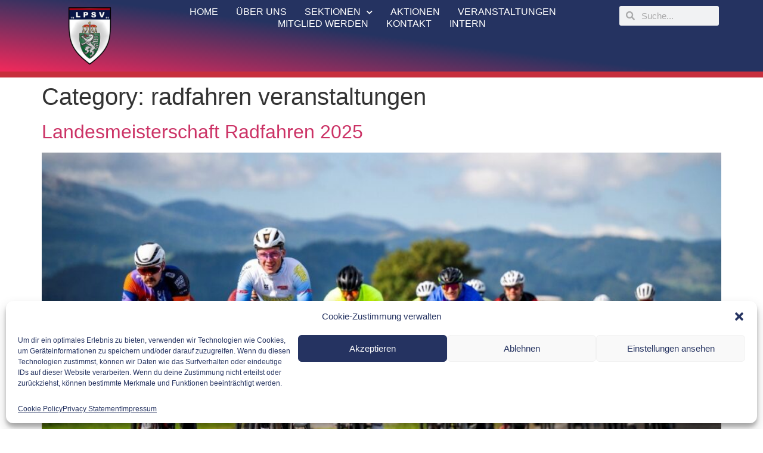

--- FILE ---
content_type: text/html; charset=UTF-8
request_url: https://lpsv-st.at/category/sektionen/radfahren/radfahren-veranstaltungen/
body_size: 14598
content:
<!doctype html>
<html lang="en-US">
<head>
	<meta charset="UTF-8">
	<meta name="viewport" content="width=device-width, initial-scale=1">
	<link rel="profile" href="https://gmpg.org/xfn/11">
	<title>radfahren veranstaltungen &#8211; Landespolizeisportverein Steiermark</title>
<meta name='robots' content='max-image-preview:large' />
<link rel="alternate" type="application/rss+xml" title="Landespolizeisportverein Steiermark &raquo; Feed" href="https://lpsv-st.at/feed/" />
<link rel="alternate" type="application/rss+xml" title="Landespolizeisportverein Steiermark &raquo; Comments Feed" href="https://lpsv-st.at/comments/feed/" />
<link rel="alternate" type="text/calendar" title="Landespolizeisportverein Steiermark &raquo; iCal Feed" href="https://lpsv-st.at/events/?ical=1" />
<link rel="alternate" type="application/rss+xml" title="Landespolizeisportverein Steiermark &raquo; radfahren veranstaltungen Category Feed" href="https://lpsv-st.at/category/sektionen/radfahren/radfahren-veranstaltungen/feed/" />
<style id='wp-img-auto-sizes-contain-inline-css'>
img:is([sizes=auto i],[sizes^="auto," i]){contain-intrinsic-size:3000px 1500px}
/*# sourceURL=wp-img-auto-sizes-contain-inline-css */
</style>
<link rel='stylesheet' id='tribe-events-pro-mini-calendar-block-styles-css' href='https://lpsv-st.at/wp-content/plugins/events-calendar-pro/src/resources/css/tribe-events-pro-mini-calendar-block.min.css?ver=6.5.0' media='all' />
<style id='wp-emoji-styles-inline-css'>

	img.wp-smiley, img.emoji {
		display: inline !important;
		border: none !important;
		box-shadow: none !important;
		height: 1em !important;
		width: 1em !important;
		margin: 0 0.07em !important;
		vertical-align: -0.1em !important;
		background: none !important;
		padding: 0 !important;
	}
/*# sourceURL=wp-emoji-styles-inline-css */
</style>
<link rel='stylesheet' id='wp-block-library-css' href='https://lpsv-st.at/wp-includes/css/dist/block-library/style.min.css?ver=6.9' media='all' />
<style id='global-styles-inline-css'>
:root{--wp--preset--aspect-ratio--square: 1;--wp--preset--aspect-ratio--4-3: 4/3;--wp--preset--aspect-ratio--3-4: 3/4;--wp--preset--aspect-ratio--3-2: 3/2;--wp--preset--aspect-ratio--2-3: 2/3;--wp--preset--aspect-ratio--16-9: 16/9;--wp--preset--aspect-ratio--9-16: 9/16;--wp--preset--color--black: #000000;--wp--preset--color--cyan-bluish-gray: #abb8c3;--wp--preset--color--white: #ffffff;--wp--preset--color--pale-pink: #f78da7;--wp--preset--color--vivid-red: #cf2e2e;--wp--preset--color--luminous-vivid-orange: #ff6900;--wp--preset--color--luminous-vivid-amber: #fcb900;--wp--preset--color--light-green-cyan: #7bdcb5;--wp--preset--color--vivid-green-cyan: #00d084;--wp--preset--color--pale-cyan-blue: #8ed1fc;--wp--preset--color--vivid-cyan-blue: #0693e3;--wp--preset--color--vivid-purple: #9b51e0;--wp--preset--gradient--vivid-cyan-blue-to-vivid-purple: linear-gradient(135deg,rgb(6,147,227) 0%,rgb(155,81,224) 100%);--wp--preset--gradient--light-green-cyan-to-vivid-green-cyan: linear-gradient(135deg,rgb(122,220,180) 0%,rgb(0,208,130) 100%);--wp--preset--gradient--luminous-vivid-amber-to-luminous-vivid-orange: linear-gradient(135deg,rgb(252,185,0) 0%,rgb(255,105,0) 100%);--wp--preset--gradient--luminous-vivid-orange-to-vivid-red: linear-gradient(135deg,rgb(255,105,0) 0%,rgb(207,46,46) 100%);--wp--preset--gradient--very-light-gray-to-cyan-bluish-gray: linear-gradient(135deg,rgb(238,238,238) 0%,rgb(169,184,195) 100%);--wp--preset--gradient--cool-to-warm-spectrum: linear-gradient(135deg,rgb(74,234,220) 0%,rgb(151,120,209) 20%,rgb(207,42,186) 40%,rgb(238,44,130) 60%,rgb(251,105,98) 80%,rgb(254,248,76) 100%);--wp--preset--gradient--blush-light-purple: linear-gradient(135deg,rgb(255,206,236) 0%,rgb(152,150,240) 100%);--wp--preset--gradient--blush-bordeaux: linear-gradient(135deg,rgb(254,205,165) 0%,rgb(254,45,45) 50%,rgb(107,0,62) 100%);--wp--preset--gradient--luminous-dusk: linear-gradient(135deg,rgb(255,203,112) 0%,rgb(199,81,192) 50%,rgb(65,88,208) 100%);--wp--preset--gradient--pale-ocean: linear-gradient(135deg,rgb(255,245,203) 0%,rgb(182,227,212) 50%,rgb(51,167,181) 100%);--wp--preset--gradient--electric-grass: linear-gradient(135deg,rgb(202,248,128) 0%,rgb(113,206,126) 100%);--wp--preset--gradient--midnight: linear-gradient(135deg,rgb(2,3,129) 0%,rgb(40,116,252) 100%);--wp--preset--font-size--small: 13px;--wp--preset--font-size--medium: 20px;--wp--preset--font-size--large: 36px;--wp--preset--font-size--x-large: 42px;--wp--preset--spacing--20: 0.44rem;--wp--preset--spacing--30: 0.67rem;--wp--preset--spacing--40: 1rem;--wp--preset--spacing--50: 1.5rem;--wp--preset--spacing--60: 2.25rem;--wp--preset--spacing--70: 3.38rem;--wp--preset--spacing--80: 5.06rem;--wp--preset--shadow--natural: 6px 6px 9px rgba(0, 0, 0, 0.2);--wp--preset--shadow--deep: 12px 12px 50px rgba(0, 0, 0, 0.4);--wp--preset--shadow--sharp: 6px 6px 0px rgba(0, 0, 0, 0.2);--wp--preset--shadow--outlined: 6px 6px 0px -3px rgb(255, 255, 255), 6px 6px rgb(0, 0, 0);--wp--preset--shadow--crisp: 6px 6px 0px rgb(0, 0, 0);}:where(.is-layout-flex){gap: 0.5em;}:where(.is-layout-grid){gap: 0.5em;}body .is-layout-flex{display: flex;}.is-layout-flex{flex-wrap: wrap;align-items: center;}.is-layout-flex > :is(*, div){margin: 0;}body .is-layout-grid{display: grid;}.is-layout-grid > :is(*, div){margin: 0;}:where(.wp-block-columns.is-layout-flex){gap: 2em;}:where(.wp-block-columns.is-layout-grid){gap: 2em;}:where(.wp-block-post-template.is-layout-flex){gap: 1.25em;}:where(.wp-block-post-template.is-layout-grid){gap: 1.25em;}.has-black-color{color: var(--wp--preset--color--black) !important;}.has-cyan-bluish-gray-color{color: var(--wp--preset--color--cyan-bluish-gray) !important;}.has-white-color{color: var(--wp--preset--color--white) !important;}.has-pale-pink-color{color: var(--wp--preset--color--pale-pink) !important;}.has-vivid-red-color{color: var(--wp--preset--color--vivid-red) !important;}.has-luminous-vivid-orange-color{color: var(--wp--preset--color--luminous-vivid-orange) !important;}.has-luminous-vivid-amber-color{color: var(--wp--preset--color--luminous-vivid-amber) !important;}.has-light-green-cyan-color{color: var(--wp--preset--color--light-green-cyan) !important;}.has-vivid-green-cyan-color{color: var(--wp--preset--color--vivid-green-cyan) !important;}.has-pale-cyan-blue-color{color: var(--wp--preset--color--pale-cyan-blue) !important;}.has-vivid-cyan-blue-color{color: var(--wp--preset--color--vivid-cyan-blue) !important;}.has-vivid-purple-color{color: var(--wp--preset--color--vivid-purple) !important;}.has-black-background-color{background-color: var(--wp--preset--color--black) !important;}.has-cyan-bluish-gray-background-color{background-color: var(--wp--preset--color--cyan-bluish-gray) !important;}.has-white-background-color{background-color: var(--wp--preset--color--white) !important;}.has-pale-pink-background-color{background-color: var(--wp--preset--color--pale-pink) !important;}.has-vivid-red-background-color{background-color: var(--wp--preset--color--vivid-red) !important;}.has-luminous-vivid-orange-background-color{background-color: var(--wp--preset--color--luminous-vivid-orange) !important;}.has-luminous-vivid-amber-background-color{background-color: var(--wp--preset--color--luminous-vivid-amber) !important;}.has-light-green-cyan-background-color{background-color: var(--wp--preset--color--light-green-cyan) !important;}.has-vivid-green-cyan-background-color{background-color: var(--wp--preset--color--vivid-green-cyan) !important;}.has-pale-cyan-blue-background-color{background-color: var(--wp--preset--color--pale-cyan-blue) !important;}.has-vivid-cyan-blue-background-color{background-color: var(--wp--preset--color--vivid-cyan-blue) !important;}.has-vivid-purple-background-color{background-color: var(--wp--preset--color--vivid-purple) !important;}.has-black-border-color{border-color: var(--wp--preset--color--black) !important;}.has-cyan-bluish-gray-border-color{border-color: var(--wp--preset--color--cyan-bluish-gray) !important;}.has-white-border-color{border-color: var(--wp--preset--color--white) !important;}.has-pale-pink-border-color{border-color: var(--wp--preset--color--pale-pink) !important;}.has-vivid-red-border-color{border-color: var(--wp--preset--color--vivid-red) !important;}.has-luminous-vivid-orange-border-color{border-color: var(--wp--preset--color--luminous-vivid-orange) !important;}.has-luminous-vivid-amber-border-color{border-color: var(--wp--preset--color--luminous-vivid-amber) !important;}.has-light-green-cyan-border-color{border-color: var(--wp--preset--color--light-green-cyan) !important;}.has-vivid-green-cyan-border-color{border-color: var(--wp--preset--color--vivid-green-cyan) !important;}.has-pale-cyan-blue-border-color{border-color: var(--wp--preset--color--pale-cyan-blue) !important;}.has-vivid-cyan-blue-border-color{border-color: var(--wp--preset--color--vivid-cyan-blue) !important;}.has-vivid-purple-border-color{border-color: var(--wp--preset--color--vivid-purple) !important;}.has-vivid-cyan-blue-to-vivid-purple-gradient-background{background: var(--wp--preset--gradient--vivid-cyan-blue-to-vivid-purple) !important;}.has-light-green-cyan-to-vivid-green-cyan-gradient-background{background: var(--wp--preset--gradient--light-green-cyan-to-vivid-green-cyan) !important;}.has-luminous-vivid-amber-to-luminous-vivid-orange-gradient-background{background: var(--wp--preset--gradient--luminous-vivid-amber-to-luminous-vivid-orange) !important;}.has-luminous-vivid-orange-to-vivid-red-gradient-background{background: var(--wp--preset--gradient--luminous-vivid-orange-to-vivid-red) !important;}.has-very-light-gray-to-cyan-bluish-gray-gradient-background{background: var(--wp--preset--gradient--very-light-gray-to-cyan-bluish-gray) !important;}.has-cool-to-warm-spectrum-gradient-background{background: var(--wp--preset--gradient--cool-to-warm-spectrum) !important;}.has-blush-light-purple-gradient-background{background: var(--wp--preset--gradient--blush-light-purple) !important;}.has-blush-bordeaux-gradient-background{background: var(--wp--preset--gradient--blush-bordeaux) !important;}.has-luminous-dusk-gradient-background{background: var(--wp--preset--gradient--luminous-dusk) !important;}.has-pale-ocean-gradient-background{background: var(--wp--preset--gradient--pale-ocean) !important;}.has-electric-grass-gradient-background{background: var(--wp--preset--gradient--electric-grass) !important;}.has-midnight-gradient-background{background: var(--wp--preset--gradient--midnight) !important;}.has-small-font-size{font-size: var(--wp--preset--font-size--small) !important;}.has-medium-font-size{font-size: var(--wp--preset--font-size--medium) !important;}.has-large-font-size{font-size: var(--wp--preset--font-size--large) !important;}.has-x-large-font-size{font-size: var(--wp--preset--font-size--x-large) !important;}
/*# sourceURL=global-styles-inline-css */
</style>

<style id='classic-theme-styles-inline-css'>
/*! This file is auto-generated */
.wp-block-button__link{color:#fff;background-color:#32373c;border-radius:9999px;box-shadow:none;text-decoration:none;padding:calc(.667em + 2px) calc(1.333em + 2px);font-size:1.125em}.wp-block-file__button{background:#32373c;color:#fff;text-decoration:none}
/*# sourceURL=/wp-includes/css/classic-themes.min.css */
</style>
<link rel='stylesheet' id='tribe-events-v2-single-skeleton-css' href='https://lpsv-st.at/wp-content/plugins/the-events-calendar/src/resources/css/tribe-events-single-skeleton.min.css?ver=6.5.1.6' media='all' />
<link rel='stylesheet' id='tribe-events-v2-single-skeleton-full-css' href='https://lpsv-st.at/wp-content/plugins/the-events-calendar/src/resources/css/tribe-events-single-full.min.css?ver=6.5.1.6' media='all' />
<link rel='stylesheet' id='tec-events-elementor-widgets-base-styles-css' href='https://lpsv-st.at/wp-content/plugins/the-events-calendar/src/resources/css/integrations/plugins/elementor/widgets/widget-base.min.css?ver=6.5.1.6' media='all' />
<link rel='stylesheet' id='cmplz-general-css' href='https://lpsv-st.at/wp-content/plugins/complianz-gdpr/assets/css/cookieblocker.min.css?ver=1721055384' media='all' />
<link rel='stylesheet' id='passster-public-css' href='https://lpsv-st.at/wp-content/plugins/content-protector/assets/public/passster-public.min.css?ver=4.2.6.5' media='all' />
<link rel='stylesheet' id='hello-elementor-css' href='https://lpsv-st.at/wp-content/themes/hello-elementor/style.min.css?ver=3.1.0' media='all' />
<link rel='stylesheet' id='hello-elementor-theme-style-css' href='https://lpsv-st.at/wp-content/themes/hello-elementor/theme.min.css?ver=3.1.0' media='all' />
<link rel='stylesheet' id='hello-elementor-header-footer-css' href='https://lpsv-st.at/wp-content/themes/hello-elementor/header-footer.min.css?ver=3.1.0' media='all' />
<link rel='stylesheet' id='elementor-frontend-css' href='https://lpsv-st.at/wp-content/plugins/elementor/assets/css/frontend.min.css?ver=3.24.0' media='all' />
<link rel='stylesheet' id='elementor-post-355-css' href='https://lpsv-st.at/wp-content/uploads/elementor/css/post-355.css?ver=1769823133' media='all' />
<link rel='stylesheet' id='elementor-icons-css' href='https://lpsv-st.at/wp-content/plugins/elementor/assets/lib/eicons/css/elementor-icons.min.css?ver=5.31.0' media='all' />
<link rel='stylesheet' id='swiper-css' href='https://lpsv-st.at/wp-content/plugins/elementor/assets/lib/swiper/v8/css/swiper.min.css?ver=8.4.5' media='all' />
<link rel='stylesheet' id='e-swiper-css' href='https://lpsv-st.at/wp-content/plugins/elementor/assets/css/conditionals/e-swiper.min.css?ver=3.24.0' media='all' />
<link rel='stylesheet' id='elementor-pro-css' href='https://lpsv-st.at/wp-content/plugins/elementor-pro/assets/css/frontend.min.css?ver=3.17.1' media='all' />
<link rel='stylesheet' id='elementor-global-css' href='https://lpsv-st.at/wp-content/uploads/elementor/css/global.css?ver=1769823134' media='all' />
<link rel='stylesheet' id='elementor-post-377-css' href='https://lpsv-st.at/wp-content/uploads/elementor/css/post-377.css?ver=1769823134' media='all' />
<link rel='stylesheet' id='elementor-post-645-css' href='https://lpsv-st.at/wp-content/uploads/elementor/css/post-645.css?ver=1769823134' media='all' />
<link rel='stylesheet' id='eael-general-css' href='https://lpsv-st.at/wp-content/plugins/essential-addons-for-elementor-lite/assets/front-end/css/view/general.min.css?ver=5.9.26' media='all' />
<link rel='stylesheet' id='elementor-icons-shared-0-css' href='https://lpsv-st.at/wp-content/plugins/elementor/assets/lib/font-awesome/css/fontawesome.min.css?ver=5.15.3' media='all' />
<link rel='stylesheet' id='elementor-icons-fa-solid-css' href='https://lpsv-st.at/wp-content/plugins/elementor/assets/lib/font-awesome/css/solid.min.css?ver=5.15.3' media='all' />
<script src="https://lpsv-st.at/wp-includes/js/jquery/jquery.min.js?ver=3.7.1" id="jquery-core-js"></script>
<script src="https://lpsv-st.at/wp-includes/js/jquery/jquery-migrate.min.js?ver=3.4.1" id="jquery-migrate-js"></script>
<script src="https://lpsv-st.at/wp-content/plugins/content-protector/assets/public/cookie.js?ver=6.9" id="passster-cookie-js"></script>
<script id="passster-public-js-extra">
var ps_ajax = {"ajax_url":"https://lpsv-st.at/wp-admin/admin-ajax.php","nonce":"7a04b64f7e","hash_nonce":"f7fceb1a7d","logout_nonce":"43b0e3b12b","post_id":"2353","shortcodes":[],"permalink":"https://lpsv-st.at/landesmeisterschaft-radfahren-2025/","cookie_duration_unit":"days","cookie_duration":"1","disable_cookie":"","unlock_mode":""};
//# sourceURL=passster-public-js-extra
</script>
<script src="https://lpsv-st.at/wp-content/plugins/content-protector/assets/public/passster-public.min.js?ver=4.2.6.5" id="passster-public-js"></script>
<script id="wpstg-global-js-extra">
var wpstg = {"nonce":"06fbedb3b5"};
//# sourceURL=wpstg-global-js-extra
</script>
<script src="https://lpsv-st.at/wp-content/plugins/wp-staging/assets/js/dist/wpstg-blank-loader.min.js?ver=6.9" id="wpstg-global-js"></script>
<link rel="EditURI" type="application/rsd+xml" title="RSD" href="https://lpsv-st.at/xmlrpc.php?rsd" />
<meta name="generator" content="WordPress 6.9" />
<meta name="tec-api-version" content="v1"><meta name="tec-api-origin" content="https://lpsv-st.at"><link rel="alternate" href="https://lpsv-st.at/wp-json/tribe/events/v1/" />			<style>.cmplz-hidden {
					display: none !important;
				}</style>        <style>
            .passster-form {
                max-width: 700px !important;
             margin: 0 auto !important;
                        }

            .passster-form > form {
                background: #FAFAFA;
                padding: 40px 30px 40px 30px;
                margin: 150px 15px 350px 15px;
                border-radius: 0px;
            }

            .passster-form h4 {
                font-size: 24px;
                font-weight: 500;
                color: #253361;
            }

            .passster-form p {
                font-size: 16px;
                font-weight: 300;
                color: #ffffff;
            }

            .passster-submit, .passster-submit-recaptcha {
                background: #253361;
                padding: 10px 10px 10px 10px;
                margin: 0px 0px 0px 0px;
                border-radius: 0px;
                font-size: 12px;
                font-weight: 400;
                color: #fff;
            }

            .passster-submit:hover, .passster-submit-recaptcha:hover {
                background: #000;
                color: #fff;
            }
        </style>
		<meta name="generator" content="Elementor 3.24.0; features: additional_custom_breakpoints, e_optimized_control_loading, e_element_cache; settings: css_print_method-external, google_font-disabled, font_display-swap">
			<style>
				.e-con.e-parent:nth-of-type(n+4):not(.e-lazyloaded):not(.e-no-lazyload),
				.e-con.e-parent:nth-of-type(n+4):not(.e-lazyloaded):not(.e-no-lazyload) * {
					background-image: none !important;
				}
				@media screen and (max-height: 1024px) {
					.e-con.e-parent:nth-of-type(n+3):not(.e-lazyloaded):not(.e-no-lazyload),
					.e-con.e-parent:nth-of-type(n+3):not(.e-lazyloaded):not(.e-no-lazyload) * {
						background-image: none !important;
					}
				}
				@media screen and (max-height: 640px) {
					.e-con.e-parent:nth-of-type(n+2):not(.e-lazyloaded):not(.e-no-lazyload),
					.e-con.e-parent:nth-of-type(n+2):not(.e-lazyloaded):not(.e-no-lazyload) * {
						background-image: none !important;
					}
				}
			</style>
			<link rel="icon" href="https://lpsv-st.at/wp-content/uploads/2023/11/cropped-logo-512x612-1-32x32.png" sizes="32x32" />
<link rel="icon" href="https://lpsv-st.at/wp-content/uploads/2023/11/cropped-logo-512x612-1-192x192.png" sizes="192x192" />
<link rel="apple-touch-icon" href="https://lpsv-st.at/wp-content/uploads/2023/11/cropped-logo-512x612-1-180x180.png" />
<meta name="msapplication-TileImage" content="https://lpsv-st.at/wp-content/uploads/2023/11/cropped-logo-512x612-1-270x270.png" />
<style id="wpforms-css-vars-root">
				:root {
					--wpforms-field-border-radius: 3px;
--wpforms-field-border-style: solid;
--wpforms-field-border-size: 1px;
--wpforms-field-background-color: #ffffff;
--wpforms-field-border-color: rgba( 0, 0, 0, 0.25 );
--wpforms-field-border-color-spare: rgba( 0, 0, 0, 0.25 );
--wpforms-field-text-color: rgba( 0, 0, 0, 0.7 );
--wpforms-field-menu-color: #ffffff;
--wpforms-label-color: rgba( 0, 0, 0, 0.85 );
--wpforms-label-sublabel-color: rgba( 0, 0, 0, 0.55 );
--wpforms-label-error-color: #d63637;
--wpforms-button-border-radius: 3px;
--wpforms-button-border-style: none;
--wpforms-button-border-size: 1px;
--wpforms-button-background-color: #066aab;
--wpforms-button-border-color: #066aab;
--wpforms-button-text-color: #ffffff;
--wpforms-page-break-color: #066aab;
--wpforms-background-image: none;
--wpforms-background-position: center center;
--wpforms-background-repeat: no-repeat;
--wpforms-background-size: cover;
--wpforms-background-width: 100px;
--wpforms-background-height: 100px;
--wpforms-background-color: rgba( 0, 0, 0, 0 );
--wpforms-background-url: none;
--wpforms-container-padding: 0px;
--wpforms-container-border-style: none;
--wpforms-container-border-width: 1px;
--wpforms-container-border-color: #000000;
--wpforms-container-border-radius: 3px;
--wpforms-field-size-input-height: 43px;
--wpforms-field-size-input-spacing: 15px;
--wpforms-field-size-font-size: 16px;
--wpforms-field-size-line-height: 19px;
--wpforms-field-size-padding-h: 14px;
--wpforms-field-size-checkbox-size: 16px;
--wpforms-field-size-sublabel-spacing: 5px;
--wpforms-field-size-icon-size: 1;
--wpforms-label-size-font-size: 16px;
--wpforms-label-size-line-height: 19px;
--wpforms-label-size-sublabel-font-size: 14px;
--wpforms-label-size-sublabel-line-height: 17px;
--wpforms-button-size-font-size: 17px;
--wpforms-button-size-height: 41px;
--wpforms-button-size-padding-h: 15px;
--wpforms-button-size-margin-top: 10px;
--wpforms-container-shadow-size-box-shadow: none;

				}
			</style><link rel='stylesheet' id='widget-image-css' href='https://lpsv-st.at/wp-content/plugins/elementor/assets/css/widget-image.min.css?ver=3.24.0' media='all' />
<link rel='stylesheet' id='widget-icon-list-css' href='https://lpsv-st.at/wp-content/plugins/elementor/assets/css/widget-icon-list.min.css?ver=3.24.0' media='all' />
</head>
<body data-cmplz=1 class="archive category category-radfahren-veranstaltungen category-34 wp-custom-logo wp-theme-hello-elementor tribe-no-js elementor-default elementor-kit-355">


<a class="skip-link screen-reader-text" href="#content">Skip to content</a>

		<div data-elementor-type="header" data-elementor-id="377" class="elementor elementor-377 elementor-location-header" data-elementor-post-type="elementor_library">
					<div class="elementor-section-wrap">
						<div class="elementor-element elementor-element-eaf3a97 e-con-full e-flex e-con e-parent" data-id="eaf3a97" data-element_type="container" data-settings="{&quot;background_background&quot;:&quot;gradient&quot;}">
		<div class="elementor-element elementor-element-99fdc3e e-con-full e-flex e-con e-child" data-id="99fdc3e" data-element_type="container">
				<div class="elementor-element elementor-element-451ba83 elementor-widget-mobile__width-initial elementor-widget elementor-widget-image" data-id="451ba83" data-element_type="widget" data-widget_type="image.default">
				<div class="elementor-widget-container">
														<a href="https://lpsv-st.at">
							<img fetchpriority="high" width="224" height="300" src="https://lpsv-st.at/wp-content/uploads/2023/07/lpsv-224x300.png" class="attachment-medium size-medium wp-image-357" alt="" srcset="https://lpsv-st.at/wp-content/uploads/2023/07/lpsv-224x300.png 224w, https://lpsv-st.at/wp-content/uploads/2023/07/lpsv.png 511w" sizes="(max-width: 224px) 100vw, 224px" />								</a>
													</div>
				</div>
				</div>
		<div class="elementor-element elementor-element-7604418 e-con-full e-flex e-con e-child" data-id="7604418" data-element_type="container">
				<div class="elementor-element elementor-element-f8000de elementor-nav-menu__align-center elementor-nav-menu--stretch elementor-nav-menu__text-align-center elementor-nav-menu--dropdown-tablet elementor-nav-menu--toggle elementor-nav-menu--burger elementor-widget elementor-widget-nav-menu" data-id="f8000de" data-element_type="widget" data-settings="{&quot;full_width&quot;:&quot;stretch&quot;,&quot;submenu_icon&quot;:{&quot;value&quot;:&quot;&lt;i class=\&quot;fas fa-chevron-down\&quot;&gt;&lt;\/i&gt;&quot;,&quot;library&quot;:&quot;fa-solid&quot;},&quot;layout&quot;:&quot;horizontal&quot;,&quot;toggle&quot;:&quot;burger&quot;}" data-widget_type="nav-menu.default">
				<div class="elementor-widget-container">
						<nav class="elementor-nav-menu--main elementor-nav-menu__container elementor-nav-menu--layout-horizontal e--pointer-underline e--animation-fade">
				<ul id="menu-1-f8000de" class="elementor-nav-menu"><li class="menu-item menu-item-type-post_type menu-item-object-page menu-item-home menu-item-561"><a href="https://lpsv-st.at/" class="elementor-item">Home</a></li>
<li class="menu-item menu-item-type-post_type menu-item-object-page menu-item-560"><a href="https://lpsv-st.at/ueber-uns/" class="elementor-item">Über uns</a></li>
<li class="menu-item menu-item-type-post_type menu-item-object-page menu-item-has-children menu-item-1082"><a href="https://lpsv-st.at/sektionen/" class="elementor-item">Sektionen</a>
<ul class="sub-menu elementor-nav-menu--dropdown">
	<li class="menu-item menu-item-type-post_type menu-item-object-page menu-item-1313"><a href="https://lpsv-st.at/sektion-alpin-nordisch/" class="elementor-sub-item">Sektion Alpin/Nordisch</a></li>
	<li class="menu-item menu-item-type-post_type menu-item-object-page menu-item-1316"><a href="https://lpsv-st.at/sektion-angelsport/" class="elementor-sub-item">Sektion Angelsport</a></li>
	<li class="menu-item menu-item-type-post_type menu-item-object-page menu-item-1327"><a href="https://lpsv-st.at/sektion-bogensport/" class="elementor-sub-item">Sektion Bogensport</a></li>
	<li class="menu-item menu-item-type-post_type menu-item-object-page menu-item-1329"><a href="https://lpsv-st.at/sektion-bzs/" class="elementor-sub-item">Sektion BZS/Kraftkammer</a></li>
	<li class="menu-item menu-item-type-post_type menu-item-object-page menu-item-1342"><a href="https://lpsv-st.at/sektion-fussball/" class="elementor-sub-item">Sektion Fussball</a></li>
	<li class="menu-item menu-item-type-post_type menu-item-object-page menu-item-1345"><a href="https://lpsv-st.at/sektion-golf/" class="elementor-sub-item">Sektion Golf</a></li>
	<li class="menu-item menu-item-type-post_type menu-item-object-page menu-item-1354"><a href="https://lpsv-st.at/sektion-jiu-jitsu/" class="elementor-sub-item">Sektion Jiu Jitsu</a></li>
	<li class="menu-item menu-item-type-post_type menu-item-object-page menu-item-1395"><a href="https://lpsv-st.at/sektion-klettern/" class="elementor-sub-item">Sektion Klettern</a></li>
	<li class="menu-item menu-item-type-post_type menu-item-object-page menu-item-1362"><a href="https://lpsv-st.at/sektion-leichtathletik/" class="elementor-sub-item">Sektion Leichtathletik</a></li>
	<li class="menu-item menu-item-type-post_type menu-item-object-page menu-item-2116"><a href="https://lpsv-st.at/sektion-padel-tennis/" class="elementor-sub-item">Sektion Padel Tennis</a></li>
	<li class="menu-item menu-item-type-post_type menu-item-object-page menu-item-1371"><a href="https://lpsv-st.at/sektion-radfahren/" class="elementor-sub-item">Sektion Radfahren</a></li>
	<li class="menu-item menu-item-type-post_type menu-item-object-page menu-item-1097"><a href="https://lpsv-st.at/sektion-schiessen/" class="elementor-sub-item">Sektion Schießen</a></li>
	<li class="menu-item menu-item-type-post_type menu-item-object-page menu-item-1380"><a href="https://lpsv-st.at/sektion-stocksport/" class="elementor-sub-item">Sektion Stocksport</a></li>
	<li class="menu-item menu-item-type-post_type menu-item-object-page menu-item-1383"><a href="https://lpsv-st.at/sektion-tischtennis/" class="elementor-sub-item">Sektion Tischtennis</a></li>
	<li class="menu-item menu-item-type-post_type menu-item-object-page menu-item-1389"><a href="https://lpsv-st.at/sektion-volleyball/" class="elementor-sub-item">Sektion Volleyball</a></li>
</ul>
</li>
<li class="menu-item menu-item-type-post_type menu-item-object-page menu-item-868"><a href="https://lpsv-st.at/aktionen/" class="elementor-item">Aktionen</a></li>
<li class="menu-item menu-item-type-post_type menu-item-object-page menu-item-768"><a href="https://lpsv-st.at/veranstaltungen/" class="elementor-item">Veranstaltungen</a></li>
<li class="menu-item menu-item-type-post_type menu-item-object-page menu-item-2073"><a href="https://lpsv-st.at/mitglied-werden/" class="elementor-item">Mitglied werden</a></li>
<li class="menu-item menu-item-type-post_type menu-item-object-page menu-item-1674"><a href="https://lpsv-st.at/kontakt/" class="elementor-item">Kontakt</a></li>
<li class="menu-item menu-item-type-post_type menu-item-object-page menu-item-1403"><a href="https://lpsv-st.at/mitglieder/" class="elementor-item">Intern</a></li>
</ul>			</nav>
					<div class="elementor-menu-toggle" role="button" tabindex="0" aria-label="Menu Toggle" aria-expanded="false">
			<i aria-hidden="true" role="presentation" class="elementor-menu-toggle__icon--open eicon-menu-bar"></i><i aria-hidden="true" role="presentation" class="elementor-menu-toggle__icon--close eicon-close"></i>			<span class="elementor-screen-only">Menu</span>
		</div>
					<nav class="elementor-nav-menu--dropdown elementor-nav-menu__container" aria-hidden="true">
				<ul id="menu-2-f8000de" class="elementor-nav-menu"><li class="menu-item menu-item-type-post_type menu-item-object-page menu-item-home menu-item-561"><a href="https://lpsv-st.at/" class="elementor-item" tabindex="-1">Home</a></li>
<li class="menu-item menu-item-type-post_type menu-item-object-page menu-item-560"><a href="https://lpsv-st.at/ueber-uns/" class="elementor-item" tabindex="-1">Über uns</a></li>
<li class="menu-item menu-item-type-post_type menu-item-object-page menu-item-has-children menu-item-1082"><a href="https://lpsv-st.at/sektionen/" class="elementor-item" tabindex="-1">Sektionen</a>
<ul class="sub-menu elementor-nav-menu--dropdown">
	<li class="menu-item menu-item-type-post_type menu-item-object-page menu-item-1313"><a href="https://lpsv-st.at/sektion-alpin-nordisch/" class="elementor-sub-item" tabindex="-1">Sektion Alpin/Nordisch</a></li>
	<li class="menu-item menu-item-type-post_type menu-item-object-page menu-item-1316"><a href="https://lpsv-st.at/sektion-angelsport/" class="elementor-sub-item" tabindex="-1">Sektion Angelsport</a></li>
	<li class="menu-item menu-item-type-post_type menu-item-object-page menu-item-1327"><a href="https://lpsv-st.at/sektion-bogensport/" class="elementor-sub-item" tabindex="-1">Sektion Bogensport</a></li>
	<li class="menu-item menu-item-type-post_type menu-item-object-page menu-item-1329"><a href="https://lpsv-st.at/sektion-bzs/" class="elementor-sub-item" tabindex="-1">Sektion BZS/Kraftkammer</a></li>
	<li class="menu-item menu-item-type-post_type menu-item-object-page menu-item-1342"><a href="https://lpsv-st.at/sektion-fussball/" class="elementor-sub-item" tabindex="-1">Sektion Fussball</a></li>
	<li class="menu-item menu-item-type-post_type menu-item-object-page menu-item-1345"><a href="https://lpsv-st.at/sektion-golf/" class="elementor-sub-item" tabindex="-1">Sektion Golf</a></li>
	<li class="menu-item menu-item-type-post_type menu-item-object-page menu-item-1354"><a href="https://lpsv-st.at/sektion-jiu-jitsu/" class="elementor-sub-item" tabindex="-1">Sektion Jiu Jitsu</a></li>
	<li class="menu-item menu-item-type-post_type menu-item-object-page menu-item-1395"><a href="https://lpsv-st.at/sektion-klettern/" class="elementor-sub-item" tabindex="-1">Sektion Klettern</a></li>
	<li class="menu-item menu-item-type-post_type menu-item-object-page menu-item-1362"><a href="https://lpsv-st.at/sektion-leichtathletik/" class="elementor-sub-item" tabindex="-1">Sektion Leichtathletik</a></li>
	<li class="menu-item menu-item-type-post_type menu-item-object-page menu-item-2116"><a href="https://lpsv-st.at/sektion-padel-tennis/" class="elementor-sub-item" tabindex="-1">Sektion Padel Tennis</a></li>
	<li class="menu-item menu-item-type-post_type menu-item-object-page menu-item-1371"><a href="https://lpsv-st.at/sektion-radfahren/" class="elementor-sub-item" tabindex="-1">Sektion Radfahren</a></li>
	<li class="menu-item menu-item-type-post_type menu-item-object-page menu-item-1097"><a href="https://lpsv-st.at/sektion-schiessen/" class="elementor-sub-item" tabindex="-1">Sektion Schießen</a></li>
	<li class="menu-item menu-item-type-post_type menu-item-object-page menu-item-1380"><a href="https://lpsv-st.at/sektion-stocksport/" class="elementor-sub-item" tabindex="-1">Sektion Stocksport</a></li>
	<li class="menu-item menu-item-type-post_type menu-item-object-page menu-item-1383"><a href="https://lpsv-st.at/sektion-tischtennis/" class="elementor-sub-item" tabindex="-1">Sektion Tischtennis</a></li>
	<li class="menu-item menu-item-type-post_type menu-item-object-page menu-item-1389"><a href="https://lpsv-st.at/sektion-volleyball/" class="elementor-sub-item" tabindex="-1">Sektion Volleyball</a></li>
</ul>
</li>
<li class="menu-item menu-item-type-post_type menu-item-object-page menu-item-868"><a href="https://lpsv-st.at/aktionen/" class="elementor-item" tabindex="-1">Aktionen</a></li>
<li class="menu-item menu-item-type-post_type menu-item-object-page menu-item-768"><a href="https://lpsv-st.at/veranstaltungen/" class="elementor-item" tabindex="-1">Veranstaltungen</a></li>
<li class="menu-item menu-item-type-post_type menu-item-object-page menu-item-2073"><a href="https://lpsv-st.at/mitglied-werden/" class="elementor-item" tabindex="-1">Mitglied werden</a></li>
<li class="menu-item menu-item-type-post_type menu-item-object-page menu-item-1674"><a href="https://lpsv-st.at/kontakt/" class="elementor-item" tabindex="-1">Kontakt</a></li>
<li class="menu-item menu-item-type-post_type menu-item-object-page menu-item-1403"><a href="https://lpsv-st.at/mitglieder/" class="elementor-item" tabindex="-1">Intern</a></li>
</ul>			</nav>
				</div>
				</div>
				</div>
		<div class="elementor-element elementor-element-14d5700 e-con-full elementor-hidden-tablet elementor-hidden-mobile e-flex e-con e-child" data-id="14d5700" data-element_type="container">
				<div class="elementor-element elementor-element-d0d20c0 elementor-search-form--skin-minimal elementor-hidden-tablet elementor-hidden-mobile elementor-widget elementor-widget-search-form" data-id="d0d20c0" data-element_type="widget" data-settings="{&quot;skin&quot;:&quot;minimal&quot;}" data-widget_type="search-form.default">
				<div class="elementor-widget-container">
					<form class="elementor-search-form" action="https://lpsv-st.at" method="get" role="search">
									<div class="elementor-search-form__container">
				<label class="elementor-screen-only" for="elementor-search-form-d0d20c0">Search</label>

									<div class="elementor-search-form__icon">
						<i aria-hidden="true" class="fas fa-search"></i>						<span class="elementor-screen-only">Search</span>
					</div>
				
				<input id="elementor-search-form-d0d20c0" placeholder="Suche..." class="elementor-search-form__input" type="search" name="s" value="">
				
				
							</div>
		</form>
				</div>
				</div>
				</div>
				</div>
							</div>
				</div>
		<main id="content" class="site-main">

			<div class="page-header">
			<h1 class="entry-title">Category: <span>radfahren veranstaltungen</span></h1>		</div>
	
	<div class="page-content">
					<article class="post">
				<h2 class="entry-title"><a href="https://lpsv-st.at/landesmeisterschaft-radfahren-2025/">Landesmeisterschaft Radfahren 2025</a></h2><a href="https://lpsv-st.at/landesmeisterschaft-radfahren-2025/"><img width="800" height="534" src="https://lpsv-st.at/wp-content/uploads/2025/10/Radfahren-1024x683.jpg" class="attachment-large size-large wp-post-image" alt="" decoding="async" srcset="https://lpsv-st.at/wp-content/uploads/2025/10/Radfahren-1024x683.jpg 1024w, https://lpsv-st.at/wp-content/uploads/2025/10/Radfahren-300x200.jpg 300w, https://lpsv-st.at/wp-content/uploads/2025/10/Radfahren-768x512.jpg 768w, https://lpsv-st.at/wp-content/uploads/2025/10/Radfahren.jpg 1516w" sizes="(max-width: 800px) 100vw, 800px" /></a><p>Steirische Polizei Landesmeisterschaften Radfahren 2025 &nbsp; Allersdorf, 1. Oktober 2025 – Bei kühlen, aber sonnigen Bedingungen fanden am Mittwoch die Polizei Landesmeisterschaften im Radfahren statt. Beim Einzelzeitfahren auf einer anspruchsvollen [&hellip;]</p>
			</article>
					<article class="post">
				<h2 class="entry-title"><a href="https://lpsv-st.at/landesmeisterschaften-radfahren-2025/">Landesmeisterschaften &#8211; Radfahren 2025</a></h2><a href="https://lpsv-st.at/landesmeisterschaften-radfahren-2025/"><img width="800" height="566" src="https://lpsv-st.at/wp-content/uploads/2023/11/11-1024x724.jpg" class="attachment-large size-large wp-post-image" alt="" decoding="async" srcset="https://lpsv-st.at/wp-content/uploads/2023/11/11-1024x724.jpg 1024w, https://lpsv-st.at/wp-content/uploads/2023/11/11-300x212.jpg 300w, https://lpsv-st.at/wp-content/uploads/2023/11/11-768x543.jpg 768w, https://lpsv-st.at/wp-content/uploads/2023/11/11.jpg 1123w" sizes="(max-width: 800px) 100vw, 800px" /></a><p>Im Bezirk Murtal finden am 01.10.2025 die Landesmeisterschaften im Radfahren statt. Die Sektionsleitung freut sich auf zahlreiche Anmeldungen und Teilnehmer. &nbsp; Beginn:         01.10.2025, 10:00 Uhr Ort:          [&hellip;]</p>
			</article>
			</div>

	
</main>
		<div data-elementor-type="footer" data-elementor-id="645" class="elementor elementor-645 elementor-location-footer" data-elementor-post-type="elementor_library">
					<div class="elementor-section-wrap">
								<footer class="elementor-section elementor-top-section elementor-element elementor-element-2f7c5f9 elementor-section-height-min-height elementor-section-content-middle elementor-section-full_width elementor-section-height-default elementor-section-items-middle" data-id="2f7c5f9" data-element_type="section" data-settings="{&quot;background_background&quot;:&quot;classic&quot;}">
						<div class="elementor-container elementor-column-gap-no">
					<div class="elementor-column elementor-col-100 elementor-top-column elementor-element elementor-element-9dbaa23" data-id="9dbaa23" data-element_type="column">
			<div class="elementor-widget-wrap elementor-element-populated">
						<div class="elementor-element elementor-element-bfc3221 elementor-icon-list--layout-inline elementor-align-center elementor-mobile-align-center elementor-list-item-link-full_width elementor-widget elementor-widget-icon-list" data-id="bfc3221" data-element_type="widget" data-widget_type="icon-list.default">
				<div class="elementor-widget-container">
					<ul class="elementor-icon-list-items elementor-inline-items">
							<li class="elementor-icon-list-item elementor-inline-item">
										<span class="elementor-icon-list-text">©  2026 Alle Rechte vorbehalten |</span>
									</li>
								<li class="elementor-icon-list-item elementor-inline-item">
										<span class="elementor-icon-list-text">Landespolizeisportverein Steiermark</span>
									</li>
								<li class="elementor-icon-list-item elementor-inline-item">
											<a href="https://lpsv-st.at/datenschutzerklaerung/">

											<span class="elementor-icon-list-text">| Datenschutzerklärung</span>
											</a>
									</li>
								<li class="elementor-icon-list-item elementor-inline-item">
											<a href="https://lpsv-st.at/impressum/">

											<span class="elementor-icon-list-text">| Impressum</span>
											</a>
									</li>
						</ul>
				</div>
				</div>
					</div>
		</div>
					</div>
		</footer>
							</div>
				</div>
		
<script type="speculationrules">
{"prefetch":[{"source":"document","where":{"and":[{"href_matches":"/*"},{"not":{"href_matches":["/wp-*.php","/wp-admin/*","/wp-content/uploads/*","/wp-content/*","/wp-content/plugins/*","/wp-content/themes/hello-elementor/*","/*\\?(.+)"]}},{"not":{"selector_matches":"a[rel~=\"nofollow\"]"}},{"not":{"selector_matches":".no-prefetch, .no-prefetch a"}}]},"eagerness":"conservative"}]}
</script>
		<script>
		( function ( body ) {
			'use strict';
			body.className = body.className.replace( /\btribe-no-js\b/, 'tribe-js' );
		} )( document.body );
		</script>
		
<!-- Consent Management powered by Complianz | GDPR/CCPA Cookie Consent https://wordpress.org/plugins/complianz-gdpr -->
<div id="cmplz-cookiebanner-container"><div class="cmplz-cookiebanner cmplz-hidden banner-1 bottom-right-view-preferences optin cmplz-bottom cmplz-categories-type-view-preferences" aria-modal="true" data-nosnippet="true" role="dialog" aria-live="polite" aria-labelledby="cmplz-header-1-optin" aria-describedby="cmplz-message-1-optin">
	<div class="cmplz-header">
		<div class="cmplz-logo"></div>
		<div class="cmplz-title" id="cmplz-header-1-optin">Cookie-Zustimmung verwalten</div>
		<div class="cmplz-close" tabindex="0" role="button" aria-label="Close dialog">
			<svg aria-hidden="true" focusable="false" data-prefix="fas" data-icon="times" class="svg-inline--fa fa-times fa-w-11" role="img" xmlns="http://www.w3.org/2000/svg" viewBox="0 0 352 512"><path fill="currentColor" d="M242.72 256l100.07-100.07c12.28-12.28 12.28-32.19 0-44.48l-22.24-22.24c-12.28-12.28-32.19-12.28-44.48 0L176 189.28 75.93 89.21c-12.28-12.28-32.19-12.28-44.48 0L9.21 111.45c-12.28 12.28-12.28 32.19 0 44.48L109.28 256 9.21 356.07c-12.28 12.28-12.28 32.19 0 44.48l22.24 22.24c12.28 12.28 32.2 12.28 44.48 0L176 322.72l100.07 100.07c12.28 12.28 32.2 12.28 44.48 0l22.24-22.24c12.28-12.28 12.28-32.19 0-44.48L242.72 256z"></path></svg>
		</div>
	</div>

	<div class="cmplz-divider cmplz-divider-header"></div>
	<div class="cmplz-body">
		<div class="cmplz-message" id="cmplz-message-1-optin">Um dir ein optimales Erlebnis zu bieten, verwenden wir Technologien wie Cookies, um Geräteinformationen zu speichern und/oder darauf zuzugreifen. Wenn du diesen Technologien zustimmst, können wir Daten wie das Surfverhalten oder eindeutige IDs auf dieser Website verarbeiten. Wenn du deine Zustimmung nicht erteilst oder zurückziehst, können bestimmte Merkmale und Funktionen beeinträchtigt werden.</div>
		<!-- categories start -->
		<div class="cmplz-categories">
			<details class="cmplz-category cmplz-functional" >
				<summary>
						<span class="cmplz-category-header">
							<span class="cmplz-category-title">Funktional</span>
							<span class='cmplz-always-active'>
								<span class="cmplz-banner-checkbox">
									<input type="checkbox"
										   id="cmplz-functional-optin"
										   data-category="cmplz_functional"
										   class="cmplz-consent-checkbox cmplz-functional"
										   size="40"
										   value="1"/>
									<label class="cmplz-label" for="cmplz-functional-optin" tabindex="0"><span class="screen-reader-text">Funktional</span></label>
								</span>
								Always active							</span>
							<span class="cmplz-icon cmplz-open">
								<svg xmlns="http://www.w3.org/2000/svg" viewBox="0 0 448 512"  height="18" ><path d="M224 416c-8.188 0-16.38-3.125-22.62-9.375l-192-192c-12.5-12.5-12.5-32.75 0-45.25s32.75-12.5 45.25 0L224 338.8l169.4-169.4c12.5-12.5 32.75-12.5 45.25 0s12.5 32.75 0 45.25l-192 192C240.4 412.9 232.2 416 224 416z"/></svg>
							</span>
						</span>
				</summary>
				<div class="cmplz-description">
					<span class="cmplz-description-functional">Die technische Speicherung oder der Zugang ist unbedingt erforderlich für den rechtmäßigen Zweck, die Nutzung eines bestimmten Dienstes zu ermöglichen, der vom Teilnehmer oder Nutzer ausdrücklich gewünscht wird, oder für den alleinigen Zweck, die Übertragung einer Nachricht über ein elektronisches Kommunikationsnetz durchzuführen.</span>
				</div>
			</details>

			<details class="cmplz-category cmplz-preferences" >
				<summary>
						<span class="cmplz-category-header">
							<span class="cmplz-category-title">Vorlieben</span>
							<span class="cmplz-banner-checkbox">
								<input type="checkbox"
									   id="cmplz-preferences-optin"
									   data-category="cmplz_preferences"
									   class="cmplz-consent-checkbox cmplz-preferences"
									   size="40"
									   value="1"/>
								<label class="cmplz-label" for="cmplz-preferences-optin" tabindex="0"><span class="screen-reader-text">Vorlieben</span></label>
							</span>
							<span class="cmplz-icon cmplz-open">
								<svg xmlns="http://www.w3.org/2000/svg" viewBox="0 0 448 512"  height="18" ><path d="M224 416c-8.188 0-16.38-3.125-22.62-9.375l-192-192c-12.5-12.5-12.5-32.75 0-45.25s32.75-12.5 45.25 0L224 338.8l169.4-169.4c12.5-12.5 32.75-12.5 45.25 0s12.5 32.75 0 45.25l-192 192C240.4 412.9 232.2 416 224 416z"/></svg>
							</span>
						</span>
				</summary>
				<div class="cmplz-description">
					<span class="cmplz-description-preferences">Die technische Speicherung oder der Zugriff ist für den rechtmäßigen Zweck der Speicherung von Präferenzen erforderlich, die nicht vom Abonnenten oder Benutzer angefordert wurden.</span>
				</div>
			</details>

			<details class="cmplz-category cmplz-statistics" >
				<summary>
						<span class="cmplz-category-header">
							<span class="cmplz-category-title">Statistiken</span>
							<span class="cmplz-banner-checkbox">
								<input type="checkbox"
									   id="cmplz-statistics-optin"
									   data-category="cmplz_statistics"
									   class="cmplz-consent-checkbox cmplz-statistics"
									   size="40"
									   value="1"/>
								<label class="cmplz-label" for="cmplz-statistics-optin" tabindex="0"><span class="screen-reader-text">Statistiken</span></label>
							</span>
							<span class="cmplz-icon cmplz-open">
								<svg xmlns="http://www.w3.org/2000/svg" viewBox="0 0 448 512"  height="18" ><path d="M224 416c-8.188 0-16.38-3.125-22.62-9.375l-192-192c-12.5-12.5-12.5-32.75 0-45.25s32.75-12.5 45.25 0L224 338.8l169.4-169.4c12.5-12.5 32.75-12.5 45.25 0s12.5 32.75 0 45.25l-192 192C240.4 412.9 232.2 416 224 416z"/></svg>
							</span>
						</span>
				</summary>
				<div class="cmplz-description">
					<span class="cmplz-description-statistics">Die technische Speicherung oder der Zugriff, der ausschließlich zu statistischen Zwecken erfolgt.</span>
					<span class="cmplz-description-statistics-anonymous">Die technische Speicherung oder der Zugriff, der ausschließlich zu anonymen statistischen Zwecken verwendet wird. Ohne eine Vorladung, die freiwillige Zustimmung deines Internetdienstanbieters oder zusätzliche Aufzeichnungen von Dritten können die zu diesem Zweck gespeicherten oder abgerufenen Informationen allein in der Regel nicht dazu verwendet werden, dich zu identifizieren.</span>
				</div>
			</details>
			<details class="cmplz-category cmplz-marketing" >
				<summary>
						<span class="cmplz-category-header">
							<span class="cmplz-category-title">Marketing</span>
							<span class="cmplz-banner-checkbox">
								<input type="checkbox"
									   id="cmplz-marketing-optin"
									   data-category="cmplz_marketing"
									   class="cmplz-consent-checkbox cmplz-marketing"
									   size="40"
									   value="1"/>
								<label class="cmplz-label" for="cmplz-marketing-optin" tabindex="0"><span class="screen-reader-text">Marketing</span></label>
							</span>
							<span class="cmplz-icon cmplz-open">
								<svg xmlns="http://www.w3.org/2000/svg" viewBox="0 0 448 512"  height="18" ><path d="M224 416c-8.188 0-16.38-3.125-22.62-9.375l-192-192c-12.5-12.5-12.5-32.75 0-45.25s32.75-12.5 45.25 0L224 338.8l169.4-169.4c12.5-12.5 32.75-12.5 45.25 0s12.5 32.75 0 45.25l-192 192C240.4 412.9 232.2 416 224 416z"/></svg>
							</span>
						</span>
				</summary>
				<div class="cmplz-description">
					<span class="cmplz-description-marketing">Die technische Speicherung oder der Zugriff ist erforderlich, um Nutzerprofile zu erstellen, um Werbung zu versenden oder um den Nutzer auf einer Website oder über mehrere Websites hinweg zu ähnlichen Marketingzwecken zu verfolgen.</span>
				</div>
			</details>
		</div><!-- categories end -->
			</div>

	<div class="cmplz-links cmplz-information">
		<a class="cmplz-link cmplz-manage-options cookie-statement" href="#" data-relative_url="#cmplz-manage-consent-container">Manage options</a>
		<a class="cmplz-link cmplz-manage-third-parties cookie-statement" href="#" data-relative_url="#cmplz-cookies-overview">Manage services</a>
		<a class="cmplz-link cmplz-manage-vendors tcf cookie-statement" href="#" data-relative_url="#cmplz-tcf-wrapper">Manage {vendor_count} vendors</a>
		<a class="cmplz-link cmplz-external cmplz-read-more-purposes tcf" target="_blank" rel="noopener noreferrer nofollow" href="https://cookiedatabase.org/tcf/purposes/">Read more about these purposes</a>
			</div>

	<div class="cmplz-divider cmplz-footer"></div>

	<div class="cmplz-buttons">
		<button class="cmplz-btn cmplz-accept">Akzeptieren</button>
		<button class="cmplz-btn cmplz-deny">Ablehnen</button>
		<button class="cmplz-btn cmplz-view-preferences">Einstellungen ansehen</button>
		<button class="cmplz-btn cmplz-save-preferences">Einstellungen speichern</button>
		<a class="cmplz-btn cmplz-manage-options tcf cookie-statement" href="#" data-relative_url="#cmplz-manage-consent-container">Einstellungen ansehen</a>
			</div>

	<div class="cmplz-links cmplz-documents">
		<a class="cmplz-link cookie-statement" href="#" data-relative_url="">{title}</a>
		<a class="cmplz-link privacy-statement" href="#" data-relative_url="">{title}</a>
		<a class="cmplz-link impressum" href="#" data-relative_url="">{title}</a>
			</div>

</div>
</div>
					<div id="cmplz-manage-consent" data-nosnippet="true"><button class="cmplz-btn cmplz-hidden cmplz-manage-consent manage-consent-1">Zustimmung verwalten</button>

</div><script> /* <![CDATA[ */var tribe_l10n_datatables = {"aria":{"sort_ascending":": activate to sort column ascending","sort_descending":": activate to sort column descending"},"length_menu":"Show _MENU_ entries","empty_table":"No data available in table","info":"Showing _START_ to _END_ of _TOTAL_ entries","info_empty":"Showing 0 to 0 of 0 entries","info_filtered":"(filtered from _MAX_ total entries)","zero_records":"No matching records found","search":"Search:","all_selected_text":"All items on this page were selected. ","select_all_link":"Select all pages","clear_selection":"Clear Selection.","pagination":{"all":"All","next":"Next","previous":"Previous"},"select":{"rows":{"0":"","_":": Selected %d rows","1":": Selected 1 row"}},"datepicker":{"dayNames":["Sunday","Monday","Tuesday","Wednesday","Thursday","Friday","Saturday"],"dayNamesShort":["Sun","Mon","Tue","Wed","Thu","Fri","Sat"],"dayNamesMin":["S","M","T","W","T","F","S"],"monthNames":["January","February","March","April","May","June","July","August","September","October","November","December"],"monthNamesShort":["January","February","March","April","May","June","July","August","September","October","November","December"],"monthNamesMin":["Jan","Feb","Mar","Apr","May","Jun","Jul","Aug","Sep","Oct","Nov","Dec"],"nextText":"Next","prevText":"Prev","currentText":"Today","closeText":"Done","today":"Today","clear":"Clear"}};/* ]]> */ </script>			<script type='text/javascript'>
				const lazyloadRunObserver = () => {
					const lazyloadBackgrounds = document.querySelectorAll( `.e-con.e-parent:not(.e-lazyloaded)` );
					const lazyloadBackgroundObserver = new IntersectionObserver( ( entries ) => {
						entries.forEach( ( entry ) => {
							if ( entry.isIntersecting ) {
								let lazyloadBackground = entry.target;
								if( lazyloadBackground ) {
									lazyloadBackground.classList.add( 'e-lazyloaded' );
								}
								lazyloadBackgroundObserver.unobserve( entry.target );
							}
						});
					}, { rootMargin: '200px 0px 200px 0px' } );
					lazyloadBackgrounds.forEach( ( lazyloadBackground ) => {
						lazyloadBackgroundObserver.observe( lazyloadBackground );
					} );
				};
				const events = [
					'DOMContentLoaded',
					'elementor/lazyload/observe',
				];
				events.forEach( ( event ) => {
					document.addEventListener( event, lazyloadRunObserver );
				} );
			</script>
			<script src="https://lpsv-st.at/wp-content/themes/hello-elementor/assets/js/hello-frontend.min.js?ver=3.1.0" id="hello-theme-frontend-js"></script>
<script id="eael-general-js-extra">
var localize = {"ajaxurl":"https://lpsv-st.at/wp-admin/admin-ajax.php","nonce":"dc575fcf9a","i18n":{"added":"Added ","compare":"Compare","loading":"Loading..."},"eael_translate_text":{"required_text":"is a required field","invalid_text":"Invalid","billing_text":"Billing","shipping_text":"Shipping","fg_mfp_counter_text":"of"},"page_permalink":"https://lpsv-st.at/landesmeisterschaft-radfahren-2025/","cart_redirectition":"no","cart_page_url":"","el_breakpoints":{"mobile":{"label":"Mobile Portrait","value":767,"default_value":767,"direction":"max","is_enabled":true},"mobile_extra":{"label":"Mobile Landscape","value":880,"default_value":880,"direction":"max","is_enabled":false},"tablet":{"label":"Tablet Portrait","value":1024,"default_value":1024,"direction":"max","is_enabled":true},"tablet_extra":{"label":"Tablet Landscape","value":1200,"default_value":1200,"direction":"max","is_enabled":false},"laptop":{"label":"Laptop","value":1366,"default_value":1366,"direction":"max","is_enabled":false},"widescreen":{"label":"Widescreen","value":2400,"default_value":2400,"direction":"min","is_enabled":false}}};
//# sourceURL=eael-general-js-extra
</script>
<script src="https://lpsv-st.at/wp-content/plugins/essential-addons-for-elementor-lite/assets/front-end/js/view/general.min.js?ver=5.9.26" id="eael-general-js"></script>
<script id="cmplz-cookiebanner-js-extra">
var complianz = {"prefix":"cmplz_","user_banner_id":"1","set_cookies":[],"block_ajax_content":"","banner_version":"18","version":"7.1.0","store_consent":"","do_not_track_enabled":"1","consenttype":"optin","region":"eu","geoip":"","dismiss_timeout":"","disable_cookiebanner":"","soft_cookiewall":"","dismiss_on_scroll":"","cookie_expiry":"365","url":"https://lpsv-st.at/wp-json/complianz/v1/","locale":"lang=en&locale=en_US","set_cookies_on_root":"","cookie_domain":"","current_policy_id":"16","cookie_path":"/","categories":{"statistics":"statistics","marketing":"marketing"},"tcf_active":"","placeholdertext":"Click to accept {category} cookies and enable this content","css_file":"https://lpsv-st.at/wp-content/uploads/complianz/css/banner-{banner_id}-{type}.css?v=18","page_links":{"eu":{"cookie-statement":{"title":"Cookie Policy","url":"https://lpsv-st.at/datenschutzerklaerung/"},"privacy-statement":{"title":"Privacy Statement","url":"https://lpsv-st.at/datenschutzerklaerung/"},"impressum":{"title":"Impressum","url":"https://lpsv-st.at/impressum/"}},"us":{"impressum":{"title":"Impressum","url":"https://lpsv-st.at/impressum/"}},"uk":{"impressum":{"title":"Impressum","url":"https://lpsv-st.at/impressum/"}},"ca":{"impressum":{"title":"Impressum","url":"https://lpsv-st.at/impressum/"}},"au":{"impressum":{"title":"Impressum","url":"https://lpsv-st.at/impressum/"}},"za":{"impressum":{"title":"Impressum","url":"https://lpsv-st.at/impressum/"}},"br":{"impressum":{"title":"Impressum","url":"https://lpsv-st.at/impressum/"}}},"tm_categories":"","forceEnableStats":"","preview":"","clean_cookies":"","aria_label":"Click to accept {category} cookies and enable this content"};
//# sourceURL=cmplz-cookiebanner-js-extra
</script>
<script defer src="https://lpsv-st.at/wp-content/plugins/complianz-gdpr/cookiebanner/js/complianz.min.js?ver=1721055385" id="cmplz-cookiebanner-js"></script>
<script id="cmplz-cookiebanner-js-after">
		if ('undefined' != typeof window.jQuery) {
			jQuery(document).ready(function ($) {
				$(document).on('elementor/popup/show', () => {
					let rev_cats = cmplz_categories.reverse();
					for (let key in rev_cats) {
						if (rev_cats.hasOwnProperty(key)) {
							let category = cmplz_categories[key];
							if (cmplz_has_consent(category)) {
								document.querySelectorAll('[data-category="' + category + '"]').forEach(obj => {
									cmplz_remove_placeholder(obj);
								});
							}
						}
					}

					let services = cmplz_get_services_on_page();
					for (let key in services) {
						if (services.hasOwnProperty(key)) {
							let service = services[key].service;
							let category = services[key].category;
							if (cmplz_has_service_consent(service, category)) {
								document.querySelectorAll('[data-service="' + service + '"]').forEach(obj => {
									cmplz_remove_placeholder(obj);
								});
							}
						}
					}
				});
			});
		}
    
    
//# sourceURL=cmplz-cookiebanner-js-after
</script>
<script src="https://lpsv-st.at/wp-content/plugins/elementor-pro/assets/lib/smartmenus/jquery.smartmenus.min.js?ver=1.0.1" id="smartmenus-js"></script>
<script src="https://lpsv-st.at/wp-content/plugins/elementor-pro/assets/js/webpack-pro.runtime.min.js?ver=3.17.1" id="elementor-pro-webpack-runtime-js"></script>
<script src="https://lpsv-st.at/wp-content/plugins/elementor/assets/js/webpack.runtime.min.js?ver=3.24.0" id="elementor-webpack-runtime-js"></script>
<script src="https://lpsv-st.at/wp-content/plugins/elementor/assets/js/frontend-modules.min.js?ver=3.24.0" id="elementor-frontend-modules-js"></script>
<script src="https://lpsv-st.at/wp-includes/js/dist/hooks.min.js?ver=dd5603f07f9220ed27f1" id="wp-hooks-js"></script>
<script src="https://lpsv-st.at/wp-includes/js/dist/i18n.min.js?ver=c26c3dc7bed366793375" id="wp-i18n-js"></script>
<script id="wp-i18n-js-after">
wp.i18n.setLocaleData( { 'text direction\u0004ltr': [ 'ltr' ] } );
//# sourceURL=wp-i18n-js-after
</script>
<script id="elementor-pro-frontend-js-before">
var ElementorProFrontendConfig = {"ajaxurl":"https:\/\/lpsv-st.at\/wp-admin\/admin-ajax.php","nonce":"4275baf1ed","urls":{"assets":"https:\/\/lpsv-st.at\/wp-content\/plugins\/elementor-pro\/assets\/","rest":"https:\/\/lpsv-st.at\/wp-json\/"},"shareButtonsNetworks":{"facebook":{"title":"Facebook","has_counter":true},"twitter":{"title":"Twitter"},"linkedin":{"title":"LinkedIn","has_counter":true},"pinterest":{"title":"Pinterest","has_counter":true},"reddit":{"title":"Reddit","has_counter":true},"vk":{"title":"VK","has_counter":true},"odnoklassniki":{"title":"OK","has_counter":true},"tumblr":{"title":"Tumblr"},"digg":{"title":"Digg"},"skype":{"title":"Skype"},"stumbleupon":{"title":"StumbleUpon","has_counter":true},"mix":{"title":"Mix"},"telegram":{"title":"Telegram"},"pocket":{"title":"Pocket","has_counter":true},"xing":{"title":"XING","has_counter":true},"whatsapp":{"title":"WhatsApp"},"email":{"title":"Email"},"print":{"title":"Print"}},
"facebook_sdk":{"lang":"en_US","app_id":""},"lottie":{"defaultAnimationUrl":"https:\/\/lpsv-st.at\/wp-content\/plugins\/elementor-pro\/modules\/lottie\/assets\/animations\/default.json"}};
//# sourceURL=elementor-pro-frontend-js-before
</script>
<script src="https://lpsv-st.at/wp-content/plugins/elementor-pro/assets/js/frontend.min.js?ver=3.17.1" id="elementor-pro-frontend-js"></script>
<script src="https://lpsv-st.at/wp-includes/js/jquery/ui/core.min.js?ver=1.13.3" id="jquery-ui-core-js"></script>
<script id="elementor-frontend-js-before">
var elementorFrontendConfig = {"environmentMode":{"edit":false,"wpPreview":false,"isScriptDebug":false},"i18n":{"shareOnFacebook":"Share on Facebook","shareOnTwitter":"Share on Twitter","pinIt":"Pin it","download":"Download","downloadImage":"Download image","fullscreen":"Fullscreen","zoom":"Zoom","share":"Share","playVideo":"Play Video","previous":"Previous","next":"Next","close":"Close","a11yCarouselWrapperAriaLabel":"Carousel | Horizontal scrolling: Arrow Left & Right","a11yCarouselPrevSlideMessage":"Previous slide","a11yCarouselNextSlideMessage":"Next slide","a11yCarouselFirstSlideMessage":"This is the first slide","a11yCarouselLastSlideMessage":"This is the last slide","a11yCarouselPaginationBulletMessage":"Go to slide"},"is_rtl":false,"breakpoints":{"xs":0,"sm":480,"md":768,"lg":1025,"xl":1440,"xxl":1600},"responsive":{"breakpoints":{"mobile":{"label":"Mobile Portrait","value":767,"default_value":767,"direction":"max","is_enabled":true},"mobile_extra":{"label":"Mobile Landscape","value":880,"default_value":880,"direction":"max","is_enabled":false},"tablet":{"label":"Tablet Portrait","value":1024,"default_value":1024,"direction":"max","is_enabled":true},"tablet_extra":{"label":"Tablet Landscape","value":1200,"default_value":1200,"direction":"max","is_enabled":false},"laptop":{"label":"Laptop","value":1366,"default_value":1366,"direction":"max","is_enabled":false},"widescreen":{"label":"Widescreen","value":2400,"default_value":2400,"direction":"min","is_enabled":false}}},
"version":"3.24.0","is_static":false,"experimentalFeatures":{"additional_custom_breakpoints":true,"container":true,"container_grid":true,"e_swiper_latest":true,"e_nested_atomic_repeaters":true,"e_optimized_control_loading":true,"e_onboarding":true,"theme_builder_v2":true,"hello-theme-header-footer":true,"home_screen":true,"ai-layout":true,"landing-pages":true,"e_element_cache":true,"link-in-bio":true,"floating-buttons":true,"page-transitions":true,"notes":true,"form-submissions":true,"e_scroll_snap":true},"urls":{"assets":"https:\/\/lpsv-st.at\/wp-content\/plugins\/elementor\/assets\/","ajaxurl":"https:\/\/lpsv-st.at\/wp-admin\/admin-ajax.php"},"nonces":{"floatingButtonsClickTracking":"6a36c18d00"},"swiperClass":"swiper","settings":{"editorPreferences":[]},"kit":{"body_background_background":"classic","active_breakpoints":["viewport_mobile","viewport_tablet"],"global_image_lightbox":"yes","lightbox_enable_counter":"yes","lightbox_enable_fullscreen":"yes","lightbox_enable_zoom":"yes","lightbox_enable_share":"yes","lightbox_title_src":"title","lightbox_description_src":"description","hello_header_logo_type":"logo","hello_header_menu_layout":"horizontal"},"post":{"id":0,"title":"radfahren veranstaltungen &#8211; Landespolizeisportverein Steiermark","excerpt":""}};
//# sourceURL=elementor-frontend-js-before
</script>
<script src="https://lpsv-st.at/wp-content/plugins/elementor/assets/js/frontend.min.js?ver=3.24.0" id="elementor-frontend-js"></script>
<script src="https://lpsv-st.at/wp-content/plugins/elementor-pro/assets/js/preloaded-elements-handlers.min.js?ver=3.17.1" id="pro-preloaded-elements-handlers-js"></script>
<script src='https://lpsv-st.at/wp-content/plugins/the-events-calendar/common/src/resources/js/underscore-before.js'></script>
<script src="https://lpsv-st.at/wp-includes/js/underscore.min.js?ver=1.13.7" id="underscore-js"></script>
<script src='https://lpsv-st.at/wp-content/plugins/the-events-calendar/common/src/resources/js/underscore-after.js'></script>
<script id="wp-util-js-extra">
var _wpUtilSettings = {"ajax":{"url":"/wp-admin/admin-ajax.php"}};
//# sourceURL=wp-util-js-extra
</script>
<script src="https://lpsv-st.at/wp-includes/js/wp-util.min.js?ver=6.9" id="wp-util-js"></script>
<script id="wpforms-elementor-js-extra">
var wpformsElementorVars = {"captcha_provider":"recaptcha","recaptcha_type":"v2"};
//# sourceURL=wpforms-elementor-js-extra
</script>
<script src="https://lpsv-st.at/wp-content/plugins/wpforms-lite/assets/js/integrations/elementor/frontend.min.js?ver=1.8.9.6" id="wpforms-elementor-js"></script>
<script id="wp-emoji-settings" type="application/json">
{"baseUrl":"https://s.w.org/images/core/emoji/17.0.2/72x72/","ext":".png","svgUrl":"https://s.w.org/images/core/emoji/17.0.2/svg/","svgExt":".svg","source":{"concatemoji":"https://lpsv-st.at/wp-includes/js/wp-emoji-release.min.js?ver=6.9"}}
</script>
<script type="module">
/*! This file is auto-generated */
const a=JSON.parse(document.getElementById("wp-emoji-settings").textContent),o=(window._wpemojiSettings=a,"wpEmojiSettingsSupports"),s=["flag","emoji"];function i(e){try{var t={supportTests:e,timestamp:(new Date).valueOf()};sessionStorage.setItem(o,JSON.stringify(t))}catch(e){}}function c(e,t,n){e.clearRect(0,0,e.canvas.width,e.canvas.height),e.fillText(t,0,0);t=new Uint32Array(e.getImageData(0,0,e.canvas.width,e.canvas.height).data);e.clearRect(0,0,e.canvas.width,e.canvas.height),e.fillText(n,0,0);const a=new Uint32Array(e.getImageData(0,0,e.canvas.width,e.canvas.height).data);return t.every((e,t)=>e===a[t])}function p(e,t){e.clearRect(0,0,e.canvas.width,e.canvas.height),e.fillText(t,0,0);var n=e.getImageData(16,16,1,1);for(let e=0;e<n.data.length;e++)if(0!==n.data[e])return!1;return!0}function u(e,t,n,a){switch(t){case"flag":return n(e,"\ud83c\udff3\ufe0f\u200d\u26a7\ufe0f","\ud83c\udff3\ufe0f\u200b\u26a7\ufe0f")?!1:!n(e,"\ud83c\udde8\ud83c\uddf6","\ud83c\udde8\u200b\ud83c\uddf6")&&!n(e,"\ud83c\udff4\udb40\udc67\udb40\udc62\udb40\udc65\udb40\udc6e\udb40\udc67\udb40\udc7f","\ud83c\udff4\u200b\udb40\udc67\u200b\udb40\udc62\u200b\udb40\udc65\u200b\udb40\udc6e\u200b\udb40\udc67\u200b\udb40\udc7f");case"emoji":return!a(e,"\ud83e\u1fac8")}return!1}function f(e,t,n,a){let r;const o=(r="undefined"!=typeof WorkerGlobalScope&&self instanceof WorkerGlobalScope?new OffscreenCanvas(300,150):document.createElement("canvas")).getContext("2d",{willReadFrequently:!0}),s=(o.textBaseline="top",o.font="600 32px Arial",{});return e.forEach(e=>{s[e]=t(o,e,n,a)}),s}function r(e){var t=document.createElement("script");t.src=e,t.defer=!0,document.head.appendChild(t)}a.supports={everything:!0,everythingExceptFlag:!0},new Promise(t=>{let n=function(){try{var e=JSON.parse(sessionStorage.getItem(o));if("object"==typeof e&&"number"==typeof e.timestamp&&(new Date).valueOf()<e.timestamp+604800&&"object"==typeof e.supportTests)return e.supportTests}catch(e){}return null}();if(!n){if("undefined"!=typeof Worker&&"undefined"!=typeof OffscreenCanvas&&"undefined"!=typeof URL&&URL.createObjectURL&&"undefined"!=typeof Blob)try{var e="postMessage("+f.toString()+"("+[JSON.stringify(s),u.toString(),c.toString(),p.toString()].join(",")+"));",a=new Blob([e],{type:"text/javascript"});const r=new Worker(URL.createObjectURL(a),{name:"wpTestEmojiSupports"});return void(r.onmessage=e=>{i(n=e.data),r.terminate(),t(n)})}catch(e){}i(n=f(s,u,c,p))}t(n)}).then(e=>{for(const n in e)a.supports[n]=e[n],a.supports.everything=a.supports.everything&&a.supports[n],"flag"!==n&&(a.supports.everythingExceptFlag=a.supports.everythingExceptFlag&&a.supports[n]);var t;a.supports.everythingExceptFlag=a.supports.everythingExceptFlag&&!a.supports.flag,a.supports.everything||((t=a.source||{}).concatemoji?r(t.concatemoji):t.wpemoji&&t.twemoji&&(r(t.twemoji),r(t.wpemoji)))});
//# sourceURL=https://lpsv-st.at/wp-includes/js/wp-emoji-loader.min.js
</script>

</body>
</html>


--- FILE ---
content_type: text/css
request_url: https://lpsv-st.at/wp-content/uploads/elementor/css/post-377.css?ver=1769823134
body_size: 1522
content:
.elementor-377 .elementor-element.elementor-element-eaf3a97{--display:flex;--min-height:10vh;--flex-direction:row;--container-widget-width:calc( ( 1 - var( --container-widget-flex-grow ) ) * 100% );--container-widget-height:100%;--container-widget-flex-grow:1;--container-widget-align-self:stretch;--flex-wrap-mobile:wrap;--justify-content:space-between;--align-items:center;--gap:2% 2%;--background-transition:0.3s;border-style:solid;--border-style:solid;border-width:0px 0px 10px 0px;--border-top-width:0px;--border-right-width:0px;--border-bottom-width:10px;--border-left-width:0px;border-color:#C72F3D;--border-color:#C72F3D;--padding-top:0%;--padding-bottom:0%;--padding-left:5%;--padding-right:5%;}.elementor-377 .elementor-element.elementor-element-eaf3a97:not(.elementor-motion-effects-element-type-background), .elementor-377 .elementor-element.elementor-element-eaf3a97 > .elementor-motion-effects-container > .elementor-motion-effects-layer{background-color:transparent;background-image:linear-gradient(187deg, var( --e-global-color-2487915 ) 50%, #f2295b 100%);}.elementor-377 .elementor-element.elementor-element-eaf3a97, .elementor-377 .elementor-element.elementor-element-eaf3a97::before{--border-transition:0.3s;}.elementor-377 .elementor-element.elementor-element-99fdc3e{--display:flex;--flex-direction:column;--container-widget-width:100%;--container-widget-height:initial;--container-widget-flex-grow:0;--container-widget-align-self:initial;--flex-wrap-mobile:wrap;--background-transition:0.3s;}.elementor-377 .elementor-element.elementor-element-99fdc3e.e-con{--flex-grow:0;--flex-shrink:0;}.elementor-377 .elementor-element.elementor-element-451ba83.elementor-element{--align-self:center;--order:-99999 /* order start hack */;}.elementor-377 .elementor-element.elementor-element-451ba83 img{height:100px;object-fit:contain;object-position:top center;}.elementor-377 .elementor-element.elementor-element-7604418{--display:flex;--flex-direction:column;--container-widget-width:100%;--container-widget-height:initial;--container-widget-flex-grow:0;--container-widget-align-self:initial;--flex-wrap-mobile:wrap;--gap:1px 1px;--background-transition:0.3s;}.elementor-377 .elementor-element.elementor-element-f8000de .elementor-nav-menu .elementor-item{font-family:"Roboto Condensed", Sans-serif;font-weight:400;text-transform:uppercase;font-style:normal;}.elementor-377 .elementor-element.elementor-element-f8000de .elementor-nav-menu--main .elementor-item{color:#FFFFFF;fill:#FFFFFF;padding-left:0px;padding-right:0px;padding-top:0px;padding-bottom:0px;}.elementor-377 .elementor-element.elementor-element-f8000de .elementor-nav-menu--main .elementor-item:hover,
					.elementor-377 .elementor-element.elementor-element-f8000de .elementor-nav-menu--main .elementor-item.elementor-item-active,
					.elementor-377 .elementor-element.elementor-element-f8000de .elementor-nav-menu--main .elementor-item.highlighted,
					.elementor-377 .elementor-element.elementor-element-f8000de .elementor-nav-menu--main .elementor-item:focus{color:#8F8989;fill:#8F8989;}.elementor-377 .elementor-element.elementor-element-f8000de .elementor-nav-menu--main:not(.e--pointer-framed) .elementor-item:before,
					.elementor-377 .elementor-element.elementor-element-f8000de .elementor-nav-menu--main:not(.e--pointer-framed) .elementor-item:after{background-color:#8F8989;}.elementor-377 .elementor-element.elementor-element-f8000de .e--pointer-framed .elementor-item:before,
					.elementor-377 .elementor-element.elementor-element-f8000de .e--pointer-framed .elementor-item:after{border-color:#8F8989;}.elementor-377 .elementor-element.elementor-element-f8000de .elementor-nav-menu--main .elementor-item.elementor-item-active{color:#8F8989;}.elementor-377 .elementor-element.elementor-element-f8000de .elementor-nav-menu--main:not(.e--pointer-framed) .elementor-item.elementor-item-active:before,
					.elementor-377 .elementor-element.elementor-element-f8000de .elementor-nav-menu--main:not(.e--pointer-framed) .elementor-item.elementor-item-active:after{background-color:#8F8989;}.elementor-377 .elementor-element.elementor-element-f8000de .e--pointer-framed .elementor-item.elementor-item-active:before,
					.elementor-377 .elementor-element.elementor-element-f8000de .e--pointer-framed .elementor-item.elementor-item-active:after{border-color:#8F8989;}.elementor-377 .elementor-element.elementor-element-f8000de .e--pointer-framed .elementor-item:before{border-width:1px;}.elementor-377 .elementor-element.elementor-element-f8000de .e--pointer-framed.e--animation-draw .elementor-item:before{border-width:0 0 1px 1px;}.elementor-377 .elementor-element.elementor-element-f8000de .e--pointer-framed.e--animation-draw .elementor-item:after{border-width:1px 1px 0 0;}.elementor-377 .elementor-element.elementor-element-f8000de .e--pointer-framed.e--animation-corners .elementor-item:before{border-width:1px 0 0 1px;}.elementor-377 .elementor-element.elementor-element-f8000de .e--pointer-framed.e--animation-corners .elementor-item:after{border-width:0 1px 1px 0;}.elementor-377 .elementor-element.elementor-element-f8000de .e--pointer-underline .elementor-item:after,
					 .elementor-377 .elementor-element.elementor-element-f8000de .e--pointer-overline .elementor-item:before,
					 .elementor-377 .elementor-element.elementor-element-f8000de .e--pointer-double-line .elementor-item:before,
					 .elementor-377 .elementor-element.elementor-element-f8000de .e--pointer-double-line .elementor-item:after{height:1px;}.elementor-377 .elementor-element.elementor-element-f8000de{--e-nav-menu-horizontal-menu-item-margin:calc( 30px / 2 );}.elementor-377 .elementor-element.elementor-element-f8000de .elementor-nav-menu--main:not(.elementor-nav-menu--layout-horizontal) .elementor-nav-menu > li:not(:last-child){margin-bottom:30px;}.elementor-377 .elementor-element.elementor-element-f8000de .elementor-nav-menu--dropdown a, .elementor-377 .elementor-element.elementor-element-f8000de .elementor-menu-toggle{color:#FFFFFF;}.elementor-377 .elementor-element.elementor-element-f8000de .elementor-nav-menu--dropdown{background-color:#0A15446E;border-style:solid;border-color:#000000;}.elementor-377 .elementor-element.elementor-element-f8000de .elementor-nav-menu--dropdown a:hover,
					.elementor-377 .elementor-element.elementor-element-f8000de .elementor-nav-menu--dropdown a.elementor-item-active,
					.elementor-377 .elementor-element.elementor-element-f8000de .elementor-nav-menu--dropdown a.highlighted,
					.elementor-377 .elementor-element.elementor-element-f8000de .elementor-menu-toggle:hover{color:#FFFFFF;}.elementor-377 .elementor-element.elementor-element-f8000de .elementor-nav-menu--dropdown a:hover,
					.elementor-377 .elementor-element.elementor-element-f8000de .elementor-nav-menu--dropdown a.elementor-item-active,
					.elementor-377 .elementor-element.elementor-element-f8000de .elementor-nav-menu--dropdown a.highlighted{background-color:#0A15446E;}.elementor-377 .elementor-element.elementor-element-f8000de .elementor-nav-menu--dropdown a.elementor-item-active{color:#000000;background-color:#F2EFEC;}.elementor-377 .elementor-element.elementor-element-f8000de .elementor-nav-menu--dropdown li:not(:last-child){border-style:solid;border-color:#000000;border-bottom-width:1px;}.elementor-377 .elementor-element.elementor-element-f8000de div.elementor-menu-toggle{color:#000000;}.elementor-377 .elementor-element.elementor-element-f8000de div.elementor-menu-toggle svg{fill:#000000;}.elementor-377 .elementor-element.elementor-element-f8000de .elementor-menu-toggle{background-color:rgba(255, 255, 255, 0);}.elementor-377 .elementor-element.elementor-element-f8000de div.elementor-menu-toggle:hover{color:#000000;}.elementor-377 .elementor-element.elementor-element-f8000de div.elementor-menu-toggle:hover svg{fill:#000000;}.elementor-377 .elementor-element.elementor-element-14d5700{--display:flex;--flex-direction:column;--container-widget-width:100%;--container-widget-height:initial;--container-widget-flex-grow:0;--container-widget-align-self:initial;--flex-wrap-mobile:wrap;--background-transition:0.3s;}.elementor-377 .elementor-element.elementor-element-d0d20c0.elementor-element{--order:4;}.elementor-377 .elementor-element.elementor-element-d0d20c0 .elementor-search-form__container{min-height:33px;}.elementor-377 .elementor-element.elementor-element-d0d20c0 .elementor-search-form__submit{min-width:33px;}body:not(.rtl) .elementor-377 .elementor-element.elementor-element-d0d20c0 .elementor-search-form__icon{padding-left:calc(33px / 3);}body.rtl .elementor-377 .elementor-element.elementor-element-d0d20c0 .elementor-search-form__icon{padding-right:calc(33px / 3);}.elementor-377 .elementor-element.elementor-element-d0d20c0 .elementor-search-form__input, .elementor-377 .elementor-element.elementor-element-d0d20c0.elementor-search-form--button-type-text .elementor-search-form__submit{padding-left:calc(33px / 3);padding-right:calc(33px / 3);}.elementor-377 .elementor-element.elementor-element-d0d20c0:not(.elementor-search-form--skin-full_screen) .elementor-search-form__container{border-radius:3px;}.elementor-377 .elementor-element.elementor-element-d0d20c0.elementor-search-form--skin-full_screen input[type="search"].elementor-search-form__input{border-radius:3px;}@media(max-width:1024px){.elementor-377 .elementor-element.elementor-element-f8000de .elementor-nav-menu--dropdown{border-width:0px 0px 1px 0px;}.elementor-377 .elementor-element.elementor-element-f8000de .elementor-nav-menu--dropdown a{padding-top:20px;padding-bottom:20px;}.elementor-377 .elementor-element.elementor-element-f8000de .elementor-nav-menu--main > .elementor-nav-menu > li > .elementor-nav-menu--dropdown, .elementor-377 .elementor-element.elementor-element-f8000de .elementor-nav-menu__container.elementor-nav-menu--dropdown{margin-top:29px !important;}}@media(max-width:767px){.elementor-377 .elementor-element.elementor-element-eaf3a97{--padding-top:10px;--padding-bottom:10px;--padding-left:10px;--padding-right:10px;}.elementor-377 .elementor-element.elementor-element-99fdc3e{--width:30.538%;--padding-top:0px;--padding-bottom:0px;--padding-left:0px;--padding-right:0px;}.elementor-377 .elementor-element.elementor-element-451ba83{width:var( --container-widget-width, 100% );max-width:100%;--container-widget-width:100%;--container-widget-flex-grow:0;text-align:left;}.elementor-377 .elementor-element.elementor-element-451ba83 img{width:100%;}.elementor-377 .elementor-element.elementor-element-7604418{--width:33%;}.elementor-377 .elementor-element.elementor-element-f8000de .e--pointer-framed .elementor-item:before{border-width:0px;}.elementor-377 .elementor-element.elementor-element-f8000de .e--pointer-framed.e--animation-draw .elementor-item:before{border-width:0 0 0px 0px;}.elementor-377 .elementor-element.elementor-element-f8000de .e--pointer-framed.e--animation-draw .elementor-item:after{border-width:0px 0px 0 0;}.elementor-377 .elementor-element.elementor-element-f8000de .e--pointer-framed.e--animation-corners .elementor-item:before{border-width:0px 0 0 0px;}.elementor-377 .elementor-element.elementor-element-f8000de .e--pointer-framed.e--animation-corners .elementor-item:after{border-width:0 0px 0px 0;}.elementor-377 .elementor-element.elementor-element-f8000de .e--pointer-underline .elementor-item:after,
					 .elementor-377 .elementor-element.elementor-element-f8000de .e--pointer-overline .elementor-item:before,
					 .elementor-377 .elementor-element.elementor-element-f8000de .e--pointer-double-line .elementor-item:before,
					 .elementor-377 .elementor-element.elementor-element-f8000de .e--pointer-double-line .elementor-item:after{height:0px;}.elementor-377 .elementor-element.elementor-element-f8000de .elementor-nav-menu--main .elementor-item{padding-left:0px;padding-right:0px;padding-top:0px;padding-bottom:0px;}.elementor-377 .elementor-element.elementor-element-f8000de{--e-nav-menu-horizontal-menu-item-margin:calc( 56px / 2 );--nav-menu-icon-size:39px;}.elementor-377 .elementor-element.elementor-element-f8000de .elementor-nav-menu--main:not(.elementor-nav-menu--layout-horizontal) .elementor-nav-menu > li:not(:last-child){margin-bottom:56px;}.elementor-377 .elementor-element.elementor-element-f8000de .elementor-nav-menu--main > .elementor-nav-menu > li > .elementor-nav-menu--dropdown, .elementor-377 .elementor-element.elementor-element-f8000de .elementor-nav-menu__container.elementor-nav-menu--dropdown{margin-top:16px !important;}}@media(min-width:768px){.elementor-377 .elementor-element.elementor-element-99fdc3e{--width:15%;}.elementor-377 .elementor-element.elementor-element-7604418{--width:100%;}.elementor-377 .elementor-element.elementor-element-14d5700{--width:23%;}}

--- FILE ---
content_type: text/css
request_url: https://lpsv-st.at/wp-content/uploads/elementor/css/post-645.css?ver=1769823134
body_size: 560
content:
.elementor-645 .elementor-element.elementor-element-2f7c5f9 > .elementor-container > .elementor-column > .elementor-widget-wrap{align-content:center;align-items:center;}.elementor-645 .elementor-element.elementor-element-2f7c5f9:not(.elementor-motion-effects-element-type-background), .elementor-645 .elementor-element.elementor-element-2f7c5f9 > .elementor-motion-effects-container > .elementor-motion-effects-layer{background-color:#253361;}.elementor-645 .elementor-element.elementor-element-2f7c5f9 > .elementor-container{min-height:45px;}.elementor-645 .elementor-element.elementor-element-2f7c5f9{transition:background 0.3s, border 0.3s, border-radius 0.3s, box-shadow 0.3s;margin-top:5%;margin-bottom:0%;padding:0% 3% 0% 3%;}.elementor-645 .elementor-element.elementor-element-2f7c5f9 > .elementor-background-overlay{transition:background 0.3s, border-radius 0.3s, opacity 0.3s;}.elementor-645 .elementor-element.elementor-element-9dbaa23 > .elementor-widget-wrap > .elementor-widget:not(.elementor-widget__width-auto):not(.elementor-widget__width-initial):not(:last-child):not(.elementor-absolute){margin-bottom:0px;}.elementor-645 .elementor-element.elementor-element-bfc3221 .elementor-icon-list-items:not(.elementor-inline-items) .elementor-icon-list-item:not(:last-child){padding-bottom:calc(8px/2);}.elementor-645 .elementor-element.elementor-element-bfc3221 .elementor-icon-list-items:not(.elementor-inline-items) .elementor-icon-list-item:not(:first-child){margin-top:calc(8px/2);}.elementor-645 .elementor-element.elementor-element-bfc3221 .elementor-icon-list-items.elementor-inline-items .elementor-icon-list-item{margin-right:calc(8px/2);margin-left:calc(8px/2);}.elementor-645 .elementor-element.elementor-element-bfc3221 .elementor-icon-list-items.elementor-inline-items{margin-right:calc(-8px/2);margin-left:calc(-8px/2);}body.rtl .elementor-645 .elementor-element.elementor-element-bfc3221 .elementor-icon-list-items.elementor-inline-items .elementor-icon-list-item:after{left:calc(-8px/2);}body:not(.rtl) .elementor-645 .elementor-element.elementor-element-bfc3221 .elementor-icon-list-items.elementor-inline-items .elementor-icon-list-item:after{right:calc(-8px/2);}.elementor-645 .elementor-element.elementor-element-bfc3221 .elementor-icon-list-icon i{transition:color 0.3s;}.elementor-645 .elementor-element.elementor-element-bfc3221 .elementor-icon-list-icon svg{transition:fill 0.3s;}.elementor-645 .elementor-element.elementor-element-bfc3221{--e-icon-list-icon-size:14px;--icon-vertical-offset:0px;}.elementor-645 .elementor-element.elementor-element-bfc3221 .elementor-icon-list-icon{padding-right:0px;}.elementor-645 .elementor-element.elementor-element-bfc3221 .elementor-icon-list-item > .elementor-icon-list-text, .elementor-645 .elementor-element.elementor-element-bfc3221 .elementor-icon-list-item > a{font-family:"Poppins", Sans-serif;font-size:16px;font-weight:300;text-transform:none;font-style:normal;text-decoration:none;line-height:1.5em;letter-spacing:0px;word-spacing:0em;}.elementor-645 .elementor-element.elementor-element-bfc3221 .elementor-icon-list-text{color:#FFFFFF;transition:color 0.3s;}@media(max-width:1024px){.elementor-645 .elementor-element.elementor-element-2f7c5f9{margin-top:15%;margin-bottom:0%;padding:0% 5% 0% 5%;}.elementor-645 .elementor-element.elementor-element-bfc3221 .elementor-icon-list-item > .elementor-icon-list-text, .elementor-645 .elementor-element.elementor-element-bfc3221 .elementor-icon-list-item > a{font-size:14px;}}@media(max-width:767px){.elementor-645 .elementor-element.elementor-element-2f7c5f9{margin-top:25%;margin-bottom:0%;padding:4% 10% 4% 10%;}.elementor-645 .elementor-element.elementor-element-bfc3221 .elementor-icon-list-items:not(.elementor-inline-items) .elementor-icon-list-item:not(:last-child){padding-bottom:calc(8px/2);}.elementor-645 .elementor-element.elementor-element-bfc3221 .elementor-icon-list-items:not(.elementor-inline-items) .elementor-icon-list-item:not(:first-child){margin-top:calc(8px/2);}.elementor-645 .elementor-element.elementor-element-bfc3221 .elementor-icon-list-items.elementor-inline-items .elementor-icon-list-item{margin-right:calc(8px/2);margin-left:calc(8px/2);}.elementor-645 .elementor-element.elementor-element-bfc3221 .elementor-icon-list-items.elementor-inline-items{margin-right:calc(-8px/2);margin-left:calc(-8px/2);}body.rtl .elementor-645 .elementor-element.elementor-element-bfc3221 .elementor-icon-list-items.elementor-inline-items .elementor-icon-list-item:after{left:calc(-8px/2);}body:not(.rtl) .elementor-645 .elementor-element.elementor-element-bfc3221 .elementor-icon-list-items.elementor-inline-items .elementor-icon-list-item:after{right:calc(-8px/2);}.elementor-645 .elementor-element.elementor-element-bfc3221 .elementor-icon-list-item > .elementor-icon-list-text, .elementor-645 .elementor-element.elementor-element-bfc3221 .elementor-icon-list-item > a{font-size:14px;}}